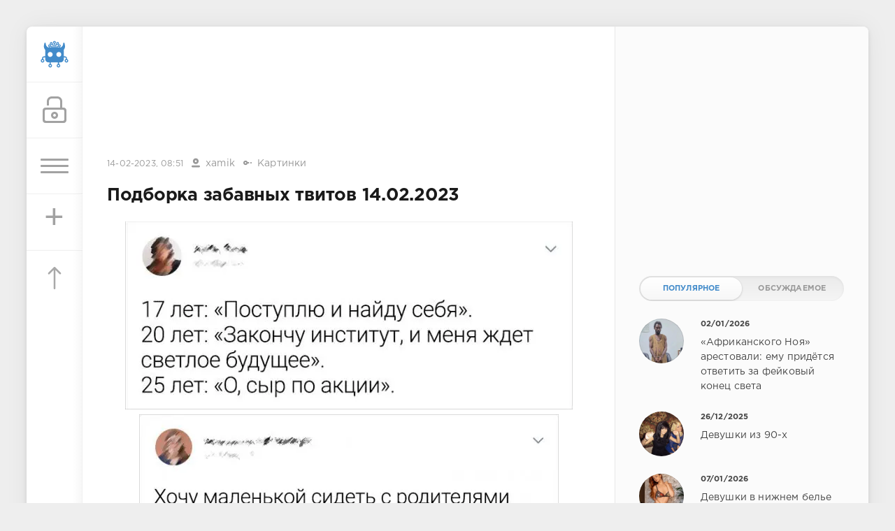

--- FILE ---
content_type: text/html; charset=utf-8
request_url: https://www.google.com/recaptcha/api2/aframe
body_size: 266
content:
<!DOCTYPE HTML><html><head><meta http-equiv="content-type" content="text/html; charset=UTF-8"></head><body><script nonce="DI5jo-dBv03hnW0SuvwIlg">/** Anti-fraud and anti-abuse applications only. See google.com/recaptcha */ try{var clients={'sodar':'https://pagead2.googlesyndication.com/pagead/sodar?'};window.addEventListener("message",function(a){try{if(a.source===window.parent){var b=JSON.parse(a.data);var c=clients[b['id']];if(c){var d=document.createElement('img');d.src=c+b['params']+'&rc='+(localStorage.getItem("rc::a")?sessionStorage.getItem("rc::b"):"");window.document.body.appendChild(d);sessionStorage.setItem("rc::e",parseInt(sessionStorage.getItem("rc::e")||0)+1);localStorage.setItem("rc::h",'1769330773875');}}}catch(b){}});window.parent.postMessage("_grecaptcha_ready", "*");}catch(b){}</script></body></html>